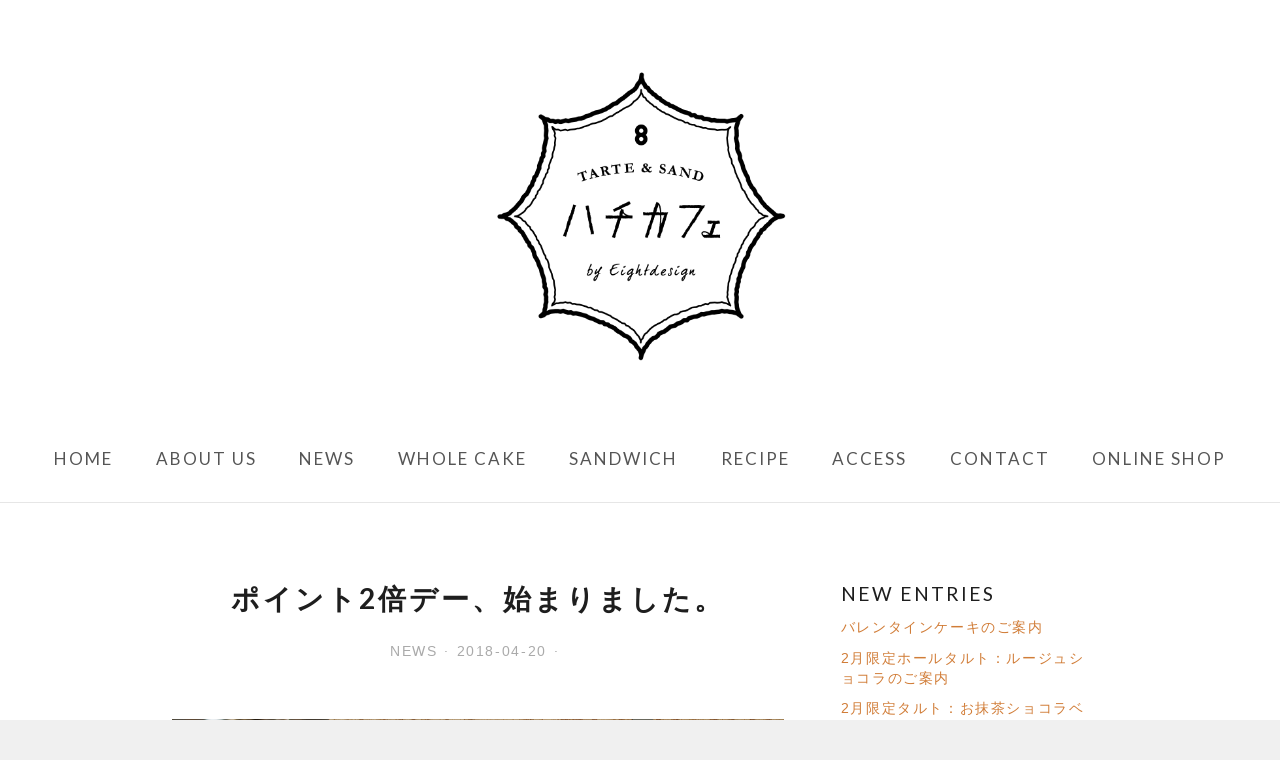

--- FILE ---
content_type: text/html; charset=UTF-8
request_url: http://hachicafe.jp/2018/04/20/w_point/
body_size: 55423
content:
<!DOCTYPE html>
<html dir="ltr" lang="ja"
	prefix="og: https://ogp.me/ns#"  class="no-js">
<head>
<meta charset="UTF-8">
<meta name="viewport" content="width=device-width, initial-scale=1">
<link rel="profile" href="http://gmpg.org/xfn/11">
<link rel="pingback" href="http://hachicafe.jp/wp01/xmlrpc.php">
<link rel="stylesheet" href="http://hachicafe.jp/wp01/wp-content/themes/counter/footer.css">

<script>(function(html){html.className = html.className.replace(/\bno-js\b/,'js')})(document.documentElement);</script>
<title>ポイント2倍デー、始まりました。 - ハチカフェ</title>

		<!-- All in One SEO 4.2.5.1 - aioseo.com -->
		<meta name="description" content="新しいサービス「サンドの日」始まりました。 普段は1000円で1ポイントのところ、500円で1ポイント。あっと" />
		<meta name="robots" content="max-image-preview:large" />
		<link rel="canonical" href="https://hachicafe.jp/2018/04/20/w_point/" />
		<meta name="generator" content="All in One SEO (AIOSEO) 4.2.5.1 " />
		<meta property="og:locale" content="ja_JP" />
		<meta property="og:site_name" content="ハチカフェ - 名古屋・東京のタルトとサンドイッチの専門店" />
		<meta property="og:type" content="article" />
		<meta property="og:title" content="ポイント2倍デー、始まりました。 - ハチカフェ" />
		<meta property="og:description" content="新しいサービス「サンドの日」始まりました。 普段は1000円で1ポイントのところ、500円で1ポイント。あっと" />
		<meta property="og:url" content="https://hachicafe.jp/2018/04/20/w_point/" />
		<meta property="og:image" content="http://hachicafe.jp/wp01/wp-content/uploads/2020/03/logo.png" />
		<meta property="og:image:width" content="900" />
		<meta property="og:image:height" content="900" />
		<meta property="article:published_time" content="2018-04-20T00:59:14+00:00" />
		<meta property="article:modified_time" content="2018-04-28T10:28:35+00:00" />
		<meta name="twitter:card" content="summary" />
		<meta name="twitter:title" content="ポイント2倍デー、始まりました。 - ハチカフェ" />
		<meta name="twitter:description" content="新しいサービス「サンドの日」始まりました。 普段は1000円で1ポイントのところ、500円で1ポイント。あっと" />
		<meta name="twitter:image" content="https://hachicafe.jp/wp01/wp-content/uploads/2020/03/logo.png" />
		<script type="application/ld+json" class="aioseo-schema">
			{"@context":"https:\/\/schema.org","@graph":[{"@type":"BreadcrumbList","@id":"https:\/\/hachicafe.jp\/2018\/04\/20\/w_point\/#breadcrumblist","itemListElement":[{"@type":"ListItem","@id":"https:\/\/hachicafe.jp\/#listItem","position":1,"item":{"@type":"WebPage","@id":"https:\/\/hachicafe.jp\/","name":"\u30db\u30fc\u30e0","description":"\u6bce\u65e5\u98df\u3079\u305f\u3044\u304a\u3084\u3064\u3002 \u3067\u3082\u5065\u5eb7\u306b\u3082\u6c17\u3092\u4f7f\u3044\u305f\u3044\u306e\u3067\u91ce\u83dc\u3082\u98df\u3079\u3088\u3046\u3002 \u305d\u3093\u306a\u6b32\u671b\uff08!?\uff09\u3092\u4e21\u65b9\u53f6\u3048\u308b\u3001 \u30bf\u30eb\u30c8\u3068","url":"https:\/\/hachicafe.jp\/"},"nextItem":"https:\/\/hachicafe.jp\/2018\/#listItem"},{"@type":"ListItem","@id":"https:\/\/hachicafe.jp\/2018\/#listItem","position":2,"item":{"@type":"WebPage","@id":"https:\/\/hachicafe.jp\/2018\/","name":"2018","url":"https:\/\/hachicafe.jp\/2018\/"},"nextItem":"https:\/\/hachicafe.jp\/2018\/04\/#listItem","previousItem":"https:\/\/hachicafe.jp\/#listItem"},{"@type":"ListItem","@id":"https:\/\/hachicafe.jp\/2018\/04\/#listItem","position":3,"item":{"@type":"WebPage","@id":"https:\/\/hachicafe.jp\/2018\/04\/","name":"April","url":"https:\/\/hachicafe.jp\/2018\/04\/"},"nextItem":"https:\/\/hachicafe.jp\/2018\/04\/20\/#listItem","previousItem":"https:\/\/hachicafe.jp\/2018\/#listItem"},{"@type":"ListItem","@id":"https:\/\/hachicafe.jp\/2018\/04\/20\/#listItem","position":4,"item":{"@type":"WebPage","@id":"https:\/\/hachicafe.jp\/2018\/04\/20\/","name":"20","url":"https:\/\/hachicafe.jp\/2018\/04\/20\/"},"nextItem":"https:\/\/hachicafe.jp\/2018\/04\/20\/w_point\/#listItem","previousItem":"https:\/\/hachicafe.jp\/2018\/04\/#listItem"},{"@type":"ListItem","@id":"https:\/\/hachicafe.jp\/2018\/04\/20\/w_point\/#listItem","position":5,"item":{"@type":"WebPage","@id":"https:\/\/hachicafe.jp\/2018\/04\/20\/w_point\/","name":"\u30dd\u30a4\u30f3\u30c82\u500d\u30c7\u30fc\u3001\u59cb\u307e\u308a\u307e\u3057\u305f\u3002","description":"\u65b0\u3057\u3044\u30b5\u30fc\u30d3\u30b9\u300c\u30b5\u30f3\u30c9\u306e\u65e5\u300d\u59cb\u307e\u308a\u307e\u3057\u305f\u3002 \u666e\u6bb5\u306f1000\u5186\u30671\u30dd\u30a4\u30f3\u30c8\u306e\u3068\u3053\u308d\u3001500\u5186\u30671\u30dd\u30a4\u30f3\u30c8\u3002\u3042\u3063\u3068","url":"https:\/\/hachicafe.jp\/2018\/04\/20\/w_point\/"},"previousItem":"https:\/\/hachicafe.jp\/2018\/04\/20\/#listItem"}]},{"@type":"Organization","@id":"https:\/\/hachicafe.jp\/#organization","name":"\u30cf\u30c1\u30ab\u30d5\u30a7","url":"https:\/\/hachicafe.jp\/","logo":{"@type":"ImageObject","url":"https:\/\/hachicafe.jp\/wp01\/wp-content\/uploads\/2020\/03\/logo.png","@id":"https:\/\/hachicafe.jp\/#organizationLogo","width":900,"height":900},"image":{"@id":"https:\/\/hachicafe.jp\/#organizationLogo"}},{"@type":"WebSite","@id":"https:\/\/hachicafe.jp\/#website","url":"https:\/\/hachicafe.jp\/","name":"\u30cf\u30c1\u30ab\u30d5\u30a7","description":"\u540d\u53e4\u5c4b\u30fb\u6771\u4eac\u306e\u30bf\u30eb\u30c8\u3068\u30b5\u30f3\u30c9\u30a4\u30c3\u30c1\u306e\u5c02\u9580\u5e97","inLanguage":"ja","publisher":{"@id":"https:\/\/hachicafe.jp\/#organization"}},{"@type":"BlogPosting","@id":"https:\/\/hachicafe.jp\/2018\/04\/20\/w_point\/#blogposting","name":"\u30dd\u30a4\u30f3\u30c82\u500d\u30c7\u30fc\u3001\u59cb\u307e\u308a\u307e\u3057\u305f\u3002 - \u30cf\u30c1\u30ab\u30d5\u30a7","headline":"\u30dd\u30a4\u30f3\u30c82\u500d\u30c7\u30fc\u3001\u59cb\u307e\u308a\u307e\u3057\u305f\u3002","description":"\u65b0\u3057\u3044\u30b5\u30fc\u30d3\u30b9\u300c\u30b5\u30f3\u30c9\u306e\u65e5\u300d\u59cb\u307e\u308a\u307e\u3057\u305f\u3002 \u666e\u6bb5\u306f1000\u5186\u30671\u30dd\u30a4\u30f3\u30c8\u306e\u3068\u3053\u308d\u3001500\u5186\u30671\u30dd\u30a4\u30f3\u30c8\u3002\u3042\u3063\u3068","author":{"@id":"https:\/\/hachicafe.jp\/author\/tsurumai8admin\/#author"},"publisher":{"@id":"https:\/\/hachicafe.jp\/#organization"},"image":{"@type":"ImageObject","url":"https:\/\/hachicafe.jp\/wp01\/wp-content\/uploads\/2018\/04\/IMGP8099.jpg","width":1200,"height":800},"datePublished":"2018-04-20T00:59:14+09:00","dateModified":"2018-04-20T00:59:14+09:00","inLanguage":"ja","mainEntityOfPage":{"@id":"https:\/\/hachicafe.jp\/2018\/04\/20\/w_point\/#webpage"},"isPartOf":{"@id":"https:\/\/hachicafe.jp\/2018\/04\/20\/w_point\/#webpage"},"articleSection":"NEWS"},{"@type":"WebPage","@id":"https:\/\/hachicafe.jp\/2018\/04\/20\/w_point\/#webpage","url":"https:\/\/hachicafe.jp\/2018\/04\/20\/w_point\/","name":"\u30dd\u30a4\u30f3\u30c82\u500d\u30c7\u30fc\u3001\u59cb\u307e\u308a\u307e\u3057\u305f\u3002 - \u30cf\u30c1\u30ab\u30d5\u30a7","description":"\u65b0\u3057\u3044\u30b5\u30fc\u30d3\u30b9\u300c\u30b5\u30f3\u30c9\u306e\u65e5\u300d\u59cb\u307e\u308a\u307e\u3057\u305f\u3002 \u666e\u6bb5\u306f1000\u5186\u30671\u30dd\u30a4\u30f3\u30c8\u306e\u3068\u3053\u308d\u3001500\u5186\u30671\u30dd\u30a4\u30f3\u30c8\u3002\u3042\u3063\u3068","inLanguage":"ja","isPartOf":{"@id":"https:\/\/hachicafe.jp\/#website"},"breadcrumb":{"@id":"https:\/\/hachicafe.jp\/2018\/04\/20\/w_point\/#breadcrumblist"},"author":"https:\/\/hachicafe.jp\/author\/tsurumai8admin\/#author","creator":"https:\/\/hachicafe.jp\/author\/tsurumai8admin\/#author","image":{"@type":"ImageObject","url":"https:\/\/hachicafe.jp\/wp01\/wp-content\/uploads\/2018\/04\/IMGP8099.jpg","@id":"https:\/\/hachicafe.jp\/#mainImage","width":1200,"height":800},"primaryImageOfPage":{"@id":"https:\/\/hachicafe.jp\/2018\/04\/20\/w_point\/#mainImage"},"datePublished":"2018-04-20T00:59:14+09:00","dateModified":"2018-04-28T10:28:35+09:00"}]}
		</script>
		<!-- All in One SEO -->

<link rel='dns-prefetch' href='//secure.gravatar.com' />
<link rel='dns-prefetch' href='//fonts.googleapis.com' />
<link rel='dns-prefetch' href='//s.w.org' />
<link rel='dns-prefetch' href='//v0.wordpress.com' />
<link rel="alternate" type="application/rss+xml" title="ハチカフェ &raquo; フィード" href="https://hachicafe.jp/feed/" />
<link rel="alternate" type="application/rss+xml" title="ハチカフェ &raquo; コメントフィード" href="https://hachicafe.jp/comments/feed/" />
<link rel="alternate" type="application/rss+xml" title="ハチカフェ &raquo; ポイント2倍デー、始まりました。 のコメントのフィード" href="https://hachicafe.jp/2018/04/20/w_point/feed/" />
<script type="text/javascript">
window._wpemojiSettings = {"baseUrl":"https:\/\/s.w.org\/images\/core\/emoji\/14.0.0\/72x72\/","ext":".png","svgUrl":"https:\/\/s.w.org\/images\/core\/emoji\/14.0.0\/svg\/","svgExt":".svg","source":{"concatemoji":"http:\/\/hachicafe.jp\/wp01\/wp-includes\/js\/wp-emoji-release.min.js?ver=6.0.11"}};
/*! This file is auto-generated */
!function(e,a,t){var n,r,o,i=a.createElement("canvas"),p=i.getContext&&i.getContext("2d");function s(e,t){var a=String.fromCharCode,e=(p.clearRect(0,0,i.width,i.height),p.fillText(a.apply(this,e),0,0),i.toDataURL());return p.clearRect(0,0,i.width,i.height),p.fillText(a.apply(this,t),0,0),e===i.toDataURL()}function c(e){var t=a.createElement("script");t.src=e,t.defer=t.type="text/javascript",a.getElementsByTagName("head")[0].appendChild(t)}for(o=Array("flag","emoji"),t.supports={everything:!0,everythingExceptFlag:!0},r=0;r<o.length;r++)t.supports[o[r]]=function(e){if(!p||!p.fillText)return!1;switch(p.textBaseline="top",p.font="600 32px Arial",e){case"flag":return s([127987,65039,8205,9895,65039],[127987,65039,8203,9895,65039])?!1:!s([55356,56826,55356,56819],[55356,56826,8203,55356,56819])&&!s([55356,57332,56128,56423,56128,56418,56128,56421,56128,56430,56128,56423,56128,56447],[55356,57332,8203,56128,56423,8203,56128,56418,8203,56128,56421,8203,56128,56430,8203,56128,56423,8203,56128,56447]);case"emoji":return!s([129777,127995,8205,129778,127999],[129777,127995,8203,129778,127999])}return!1}(o[r]),t.supports.everything=t.supports.everything&&t.supports[o[r]],"flag"!==o[r]&&(t.supports.everythingExceptFlag=t.supports.everythingExceptFlag&&t.supports[o[r]]);t.supports.everythingExceptFlag=t.supports.everythingExceptFlag&&!t.supports.flag,t.DOMReady=!1,t.readyCallback=function(){t.DOMReady=!0},t.supports.everything||(n=function(){t.readyCallback()},a.addEventListener?(a.addEventListener("DOMContentLoaded",n,!1),e.addEventListener("load",n,!1)):(e.attachEvent("onload",n),a.attachEvent("onreadystatechange",function(){"complete"===a.readyState&&t.readyCallback()})),(e=t.source||{}).concatemoji?c(e.concatemoji):e.wpemoji&&e.twemoji&&(c(e.twemoji),c(e.wpemoji)))}(window,document,window._wpemojiSettings);
</script>
<style type="text/css">
img.wp-smiley,
img.emoji {
	display: inline !important;
	border: none !important;
	box-shadow: none !important;
	height: 1em !important;
	width: 1em !important;
	margin: 0 0.07em !important;
	vertical-align: -0.1em !important;
	background: none !important;
	padding: 0 !important;
}
</style>
	<link rel='stylesheet' id='wp-block-library-css'  href='http://hachicafe.jp/wp01/wp-includes/css/dist/block-library/style.min.css?ver=6.0.11' type='text/css' media='all' />
<style id='wp-block-library-inline-css' type='text/css'>
.has-text-align-justify{text-align:justify;}
</style>
<link rel='stylesheet' id='mediaelement-css'  href='http://hachicafe.jp/wp01/wp-includes/js/mediaelement/mediaelementplayer-legacy.min.css?ver=4.2.16' type='text/css' media='all' />
<link rel='stylesheet' id='wp-mediaelement-css'  href='http://hachicafe.jp/wp01/wp-includes/js/mediaelement/wp-mediaelement.min.css?ver=6.0.11' type='text/css' media='all' />
<style id='global-styles-inline-css' type='text/css'>
body{--wp--preset--color--black: #000000;--wp--preset--color--cyan-bluish-gray: #abb8c3;--wp--preset--color--white: #ffffff;--wp--preset--color--pale-pink: #f78da7;--wp--preset--color--vivid-red: #cf2e2e;--wp--preset--color--luminous-vivid-orange: #ff6900;--wp--preset--color--luminous-vivid-amber: #fcb900;--wp--preset--color--light-green-cyan: #7bdcb5;--wp--preset--color--vivid-green-cyan: #00d084;--wp--preset--color--pale-cyan-blue: #8ed1fc;--wp--preset--color--vivid-cyan-blue: #0693e3;--wp--preset--color--vivid-purple: #9b51e0;--wp--preset--gradient--vivid-cyan-blue-to-vivid-purple: linear-gradient(135deg,rgba(6,147,227,1) 0%,rgb(155,81,224) 100%);--wp--preset--gradient--light-green-cyan-to-vivid-green-cyan: linear-gradient(135deg,rgb(122,220,180) 0%,rgb(0,208,130) 100%);--wp--preset--gradient--luminous-vivid-amber-to-luminous-vivid-orange: linear-gradient(135deg,rgba(252,185,0,1) 0%,rgba(255,105,0,1) 100%);--wp--preset--gradient--luminous-vivid-orange-to-vivid-red: linear-gradient(135deg,rgba(255,105,0,1) 0%,rgb(207,46,46) 100%);--wp--preset--gradient--very-light-gray-to-cyan-bluish-gray: linear-gradient(135deg,rgb(238,238,238) 0%,rgb(169,184,195) 100%);--wp--preset--gradient--cool-to-warm-spectrum: linear-gradient(135deg,rgb(74,234,220) 0%,rgb(151,120,209) 20%,rgb(207,42,186) 40%,rgb(238,44,130) 60%,rgb(251,105,98) 80%,rgb(254,248,76) 100%);--wp--preset--gradient--blush-light-purple: linear-gradient(135deg,rgb(255,206,236) 0%,rgb(152,150,240) 100%);--wp--preset--gradient--blush-bordeaux: linear-gradient(135deg,rgb(254,205,165) 0%,rgb(254,45,45) 50%,rgb(107,0,62) 100%);--wp--preset--gradient--luminous-dusk: linear-gradient(135deg,rgb(255,203,112) 0%,rgb(199,81,192) 50%,rgb(65,88,208) 100%);--wp--preset--gradient--pale-ocean: linear-gradient(135deg,rgb(255,245,203) 0%,rgb(182,227,212) 50%,rgb(51,167,181) 100%);--wp--preset--gradient--electric-grass: linear-gradient(135deg,rgb(202,248,128) 0%,rgb(113,206,126) 100%);--wp--preset--gradient--midnight: linear-gradient(135deg,rgb(2,3,129) 0%,rgb(40,116,252) 100%);--wp--preset--duotone--dark-grayscale: url('#wp-duotone-dark-grayscale');--wp--preset--duotone--grayscale: url('#wp-duotone-grayscale');--wp--preset--duotone--purple-yellow: url('#wp-duotone-purple-yellow');--wp--preset--duotone--blue-red: url('#wp-duotone-blue-red');--wp--preset--duotone--midnight: url('#wp-duotone-midnight');--wp--preset--duotone--magenta-yellow: url('#wp-duotone-magenta-yellow');--wp--preset--duotone--purple-green: url('#wp-duotone-purple-green');--wp--preset--duotone--blue-orange: url('#wp-duotone-blue-orange');--wp--preset--font-size--small: 13px;--wp--preset--font-size--medium: 20px;--wp--preset--font-size--large: 36px;--wp--preset--font-size--x-large: 42px;}.has-black-color{color: var(--wp--preset--color--black) !important;}.has-cyan-bluish-gray-color{color: var(--wp--preset--color--cyan-bluish-gray) !important;}.has-white-color{color: var(--wp--preset--color--white) !important;}.has-pale-pink-color{color: var(--wp--preset--color--pale-pink) !important;}.has-vivid-red-color{color: var(--wp--preset--color--vivid-red) !important;}.has-luminous-vivid-orange-color{color: var(--wp--preset--color--luminous-vivid-orange) !important;}.has-luminous-vivid-amber-color{color: var(--wp--preset--color--luminous-vivid-amber) !important;}.has-light-green-cyan-color{color: var(--wp--preset--color--light-green-cyan) !important;}.has-vivid-green-cyan-color{color: var(--wp--preset--color--vivid-green-cyan) !important;}.has-pale-cyan-blue-color{color: var(--wp--preset--color--pale-cyan-blue) !important;}.has-vivid-cyan-blue-color{color: var(--wp--preset--color--vivid-cyan-blue) !important;}.has-vivid-purple-color{color: var(--wp--preset--color--vivid-purple) !important;}.has-black-background-color{background-color: var(--wp--preset--color--black) !important;}.has-cyan-bluish-gray-background-color{background-color: var(--wp--preset--color--cyan-bluish-gray) !important;}.has-white-background-color{background-color: var(--wp--preset--color--white) !important;}.has-pale-pink-background-color{background-color: var(--wp--preset--color--pale-pink) !important;}.has-vivid-red-background-color{background-color: var(--wp--preset--color--vivid-red) !important;}.has-luminous-vivid-orange-background-color{background-color: var(--wp--preset--color--luminous-vivid-orange) !important;}.has-luminous-vivid-amber-background-color{background-color: var(--wp--preset--color--luminous-vivid-amber) !important;}.has-light-green-cyan-background-color{background-color: var(--wp--preset--color--light-green-cyan) !important;}.has-vivid-green-cyan-background-color{background-color: var(--wp--preset--color--vivid-green-cyan) !important;}.has-pale-cyan-blue-background-color{background-color: var(--wp--preset--color--pale-cyan-blue) !important;}.has-vivid-cyan-blue-background-color{background-color: var(--wp--preset--color--vivid-cyan-blue) !important;}.has-vivid-purple-background-color{background-color: var(--wp--preset--color--vivid-purple) !important;}.has-black-border-color{border-color: var(--wp--preset--color--black) !important;}.has-cyan-bluish-gray-border-color{border-color: var(--wp--preset--color--cyan-bluish-gray) !important;}.has-white-border-color{border-color: var(--wp--preset--color--white) !important;}.has-pale-pink-border-color{border-color: var(--wp--preset--color--pale-pink) !important;}.has-vivid-red-border-color{border-color: var(--wp--preset--color--vivid-red) !important;}.has-luminous-vivid-orange-border-color{border-color: var(--wp--preset--color--luminous-vivid-orange) !important;}.has-luminous-vivid-amber-border-color{border-color: var(--wp--preset--color--luminous-vivid-amber) !important;}.has-light-green-cyan-border-color{border-color: var(--wp--preset--color--light-green-cyan) !important;}.has-vivid-green-cyan-border-color{border-color: var(--wp--preset--color--vivid-green-cyan) !important;}.has-pale-cyan-blue-border-color{border-color: var(--wp--preset--color--pale-cyan-blue) !important;}.has-vivid-cyan-blue-border-color{border-color: var(--wp--preset--color--vivid-cyan-blue) !important;}.has-vivid-purple-border-color{border-color: var(--wp--preset--color--vivid-purple) !important;}.has-vivid-cyan-blue-to-vivid-purple-gradient-background{background: var(--wp--preset--gradient--vivid-cyan-blue-to-vivid-purple) !important;}.has-light-green-cyan-to-vivid-green-cyan-gradient-background{background: var(--wp--preset--gradient--light-green-cyan-to-vivid-green-cyan) !important;}.has-luminous-vivid-amber-to-luminous-vivid-orange-gradient-background{background: var(--wp--preset--gradient--luminous-vivid-amber-to-luminous-vivid-orange) !important;}.has-luminous-vivid-orange-to-vivid-red-gradient-background{background: var(--wp--preset--gradient--luminous-vivid-orange-to-vivid-red) !important;}.has-very-light-gray-to-cyan-bluish-gray-gradient-background{background: var(--wp--preset--gradient--very-light-gray-to-cyan-bluish-gray) !important;}.has-cool-to-warm-spectrum-gradient-background{background: var(--wp--preset--gradient--cool-to-warm-spectrum) !important;}.has-blush-light-purple-gradient-background{background: var(--wp--preset--gradient--blush-light-purple) !important;}.has-blush-bordeaux-gradient-background{background: var(--wp--preset--gradient--blush-bordeaux) !important;}.has-luminous-dusk-gradient-background{background: var(--wp--preset--gradient--luminous-dusk) !important;}.has-pale-ocean-gradient-background{background: var(--wp--preset--gradient--pale-ocean) !important;}.has-electric-grass-gradient-background{background: var(--wp--preset--gradient--electric-grass) !important;}.has-midnight-gradient-background{background: var(--wp--preset--gradient--midnight) !important;}.has-small-font-size{font-size: var(--wp--preset--font-size--small) !important;}.has-medium-font-size{font-size: var(--wp--preset--font-size--medium) !important;}.has-large-font-size{font-size: var(--wp--preset--font-size--large) !important;}.has-x-large-font-size{font-size: var(--wp--preset--font-size--x-large) !important;}
</style>
<link rel='stylesheet' id='counter-style-css'  href='http://hachicafe.jp/wp01/wp-content/themes/counter/style.css?ver=COUNTER_CHILD_VERSION' type='text/css' media='all' />
<style id='counter-style-inline-css' type='text/css'>
.tags-links, .byline { clip: rect(1px, 1px, 1px, 1px); height: 1px; position: absolute; overflow: hidden; width: 1px; }
</style>
<link rel='stylesheet' id='counter-child-style-css'  href='http://hachicafe.jp/wp01/wp-content/themes/counter-child/style.css?ver=COUNTER_CHILD_VERSION' type='text/css' media='all' />
<link rel='stylesheet' id='counter-fonts-css'  href='https://fonts.googleapis.com/css?family=Open+Sans%3A400%2C400i%2C700%2C700i%7CLato%3A400%2C700%2C400italic%2C700italic&#038;subset=latin%2Clatin-ext&#038;ver=6.0.11' type='text/css' media='all' />
<link rel='stylesheet' id='counter-font-awesome-css'  href='http://hachicafe.jp/wp01/wp-content/themes/counter/assets/fonts/font-awesome/css/font-awesome.css?ver=6.0.11' type='text/css' media='all' />
<link rel='stylesheet' id='cf7cf-style-css'  href='http://hachicafe.jp/wp01/wp-content/plugins/cf7-conditional-fields/style.css?ver=2.2.6' type='text/css' media='all' />
<link rel='stylesheet' id='jetpack_css-css'  href='http://hachicafe.jp/wp01/wp-content/plugins/jetpack/css/jetpack.css?ver=11.4.2' type='text/css' media='all' />
<script type='text/javascript' src='http://hachicafe.jp/wp01/wp-content/themes/counter-child/assets/js/project.js?ver=COUNTER_CHILD_VERSION' id='counter_child_scripts-js'></script>
<script type='text/javascript' src='http://hachicafe.jp/wp01/wp-includes/js/jquery/jquery.min.js?ver=3.6.0' id='jquery-core-js'></script>
<script type='text/javascript' src='http://hachicafe.jp/wp01/wp-includes/js/jquery/jquery-migrate.min.js?ver=3.3.2' id='jquery-migrate-js'></script>
<link rel="https://api.w.org/" href="https://hachicafe.jp/wp-json/" /><link rel="alternate" type="application/json" href="https://hachicafe.jp/wp-json/wp/v2/posts/568" /><link rel="EditURI" type="application/rsd+xml" title="RSD" href="https://hachicafe.jp/wp01/xmlrpc.php?rsd" />
<link rel="wlwmanifest" type="application/wlwmanifest+xml" href="http://hachicafe.jp/wp01/wp-includes/wlwmanifest.xml" /> 
<meta name="generator" content="WordPress 6.0.11" />
<link rel='shortlink' href='https://wp.me/s9uJx6-w_point' />
		<!-- Custom Logo: hide header text -->
		<style id="custom-logo-css" type="text/css">
			.1 {
				position: absolute;
				clip: rect(1px, 1px, 1px, 1px);
			}
		</style>
		<link rel="alternate" type="application/json+oembed" href="https://hachicafe.jp/wp-json/oembed/1.0/embed?url=https%3A%2F%2Fhachicafe.jp%2F2018%2F04%2F20%2Fw_point%2F" />
<link rel="alternate" type="text/xml+oembed" href="https://hachicafe.jp/wp-json/oembed/1.0/embed?url=https%3A%2F%2Fhachicafe.jp%2F2018%2F04%2F20%2Fw_point%2F&#038;format=xml" />
<style>img#wpstats{display:none}</style>
	<link rel="icon" href="https://hachicafe.jp/wp01/wp-content/uploads/2017/12/cropped-logo-32x32.png" sizes="32x32" />
<link rel="icon" href="https://hachicafe.jp/wp01/wp-content/uploads/2017/12/cropped-logo-192x192.png" sizes="192x192" />
<link rel="apple-touch-icon" href="https://hachicafe.jp/wp01/wp-content/uploads/2017/12/cropped-logo-180x180.png" />
<meta name="msapplication-TileImage" content="https://hachicafe.jp/wp01/wp-content/uploads/2017/12/cropped-logo-270x270.png" />
  <link rel="stylesheet" href="https://hachicafe.jp/css/group.css">
  <link rel="stylesheet" href="https://hachicafe.jp/css/form_20230413.css">
  
<script src="https://maps.googleapis.com/maps/api/js?key=AIzaSyBH3fktL6u5vNEaw-Kb0dfHUTidnSU-O7s"></script>
<script src="/js/gmap.js" type="text/javascript"></script>
<!-- Global site tag (gtag.js) - Google Analytics -->
<script async src="https://www.googletagmanager.com/gtag/js?id=UA-11651609-56"></script>
<script>
  window.dataLayer = window.dataLayer || [];
  function gtag(){dataLayer.push(arguments);}
  gtag('js', new Date());

  gtag('config', 'UA-11651609-56');
</script>
	
<!-- Meta Pixel Code -->
<script>
!function(f,b,e,v,n,t,s)
{if(f.fbq)return;n=f.fbq=function(){n.callMethod?
n.callMethod.apply(n,arguments):n.queue.push(arguments)};
if(!f._fbq)f._fbq=n;n.push=n;n.loaded=!0;n.version='2.0';
n.queue=[];t=b.createElement(e);t.async=!0;
t.src=v;s=b.getElementsByTagName(e)[0];
s.parentNode.insertBefore(t,s)}(window, document,'script',
'https://connect.facebook.net/en_US/fbevents.js');
fbq('init', '247516771312124');
fbq('track', 'PageView');
</script>
<noscript><img height="1" width="1" style="display:none"
src="https://www.facebook.com/tr?id=247516771312124&ev=PageView&noscript=1"
/></noscript>
<!-- End Meta Pixel Code -->

</head>

<body class="post-template-default single single-post postid-568 single-format-standard wp-custom-logo group-blog is-sidebar title-tagline-hidden footer-columns footer-columns-3 default-pagination tags-hidden author-hidden" onload="initialize()">
<div id="page" class="hfeed site">
	<a class="skip-link btn btn-default screen-reader-text" href="#content">
		Skip to content	</a>

	<header id="masthead" class="site-header" role="banner">
		<div class="site-header-wrap">
			<div class="site-branding">
				<a href="https://hachicafe.jp/" class="custom-logo-link" rel="home"><img width="900" height="900" src="https://hachicafe.jp/wp01/wp-content/uploads/2020/03/logo.png" class="custom-logo" alt="ハチカフェ" srcset="https://hachicafe.jp/wp01/wp-content/uploads/2020/03/logo.png 900w, https://hachicafe.jp/wp01/wp-content/uploads/2020/03/logo-150x150.png 150w, https://hachicafe.jp/wp01/wp-content/uploads/2020/03/logo-300x300.png 300w, https://hachicafe.jp/wp01/wp-content/uploads/2020/03/logo-768x768.png 768w, https://hachicafe.jp/wp01/wp-content/uploads/2020/03/logo-612x612.png 612w, https://hachicafe.jp/wp01/wp-content/uploads/2020/03/logo-720x720.png 720w" sizes="(max-width: 900px) 100vw, 900px" /></a>				<p class="site-title"><a href="https://hachicafe.jp/">ハチカフェ</a></p><p class="site-description">名古屋・東京のタルトとサンドイッチの専門店</p>			</div><!-- .site-branding -->
		</div><!-- .site-header-wrap -->

		
			<button id="site-navigation-toggle" class="menu-toggle" >
				<span class="menu-toggle-text">Menu</span>
			</button><!-- #site-navigation-toggle -->

			<nav id="site-navigation" class="main-navigation"><ul id="primary-menu" class="nav-menu"><li id="menu-item-93" class="menu-item menu-item-type-custom menu-item-object-custom menu-item-93"><a href="http://hachicafe.jp/">HOME</a></li><li id="menu-item-194" class="menu-item menu-item-type-post_type menu-item-object-page menu-item-194"><a href="https://hachicafe.jp/aboutus/">ABOUT US</a></li><li id="menu-item-129" class="menu-item menu-item-type-post_type menu-item-object-page current_page_parent menu-item-129"><a href="https://hachicafe.jp/news/">NEWS</a></li><li id="menu-item-5171" class="menu-item menu-item-type-post_type menu-item-object-page menu-item-5171"><a href="https://hachicafe.jp/tarte-bake/whole-tarte/">WHOLE CAKE</a></li><li id="menu-item-111" class="menu-item menu-item-type-post_type menu-item-object-page menu-item-111"><a href="https://hachicafe.jp/salad-sand/">SANDWICH</a></li><li id="menu-item-4152" class="menu-item menu-item-type-custom menu-item-object-custom menu-item-4152"><a href="http://hachicafe.jp/category/recipe/">RECIPE</a></li><li id="menu-item-89" class="menu-item menu-item-type-post_type menu-item-object-page menu-item-89"><a href="https://hachicafe.jp/access/">ACCESS</a></li><li id="menu-item-209" class="menu-item menu-item-type-post_type menu-item-object-page menu-item-209"><a href="https://hachicafe.jp/contact/">CONTACT</a></li><li id="menu-item-2823" class="menu-item menu-item-type-custom menu-item-object-custom menu-item-2823"><a href="https://hachicafe.stores.jp/">ONLINE SHOP</a></li></ul></nav>
		
	</header><!-- #masthead -->

	<div id="main" class="site-main" role="main">
		<div id="content" class="site-content wrap">

	<div id="primary" class="content-area">

	
		
<article id="post-568" class="post-568 post type-post status-publish format-standard hentry category-news">

	<header class="entry-header">

		<h1 class="entry-title">ポイント2倍デー、始まりました。</h1>
		<div class="entry-meta"><div class="entry-meta-item cat-links"><a href="https://hachicafe.jp/category/news/" rel="tag">NEWS</a></div><span class="entry-meta-item posted-on"><a href="https://hachicafe.jp/2018/04/20/w_point/" rel="bookmark"><time class="entry-date published" datetime="2018-04-20T09:59:14+09:00">2018-04-20</time><time class="updated" datetime="2018-04-28T19:28:35+09:00">2018-04-28</time></a></span><span class="entry-meta-item byline"><span class="author vcard"><a class="url fn n" href="https://hachicafe.jp/author/tsurumai8admin/">tsurumai8admin</a></span></span></div><!-- .entry-meta -->
	</header><!-- .entry-header -->

	
	<div class="entry-content">

		<p><img src="https://hachicafe.jp/wp01/wp-content/uploads/2018/04/IMGP8099.jpg" alt="" width="1200" height="800" class="alignnone size-full wp-image-571" srcset="https://hachicafe.jp/wp01/wp-content/uploads/2018/04/IMGP8099.jpg 1200w, https://hachicafe.jp/wp01/wp-content/uploads/2018/04/IMGP8099-300x200.jpg 300w, https://hachicafe.jp/wp01/wp-content/uploads/2018/04/IMGP8099-768x512.jpg 768w, https://hachicafe.jp/wp01/wp-content/uploads/2018/04/IMGP8099-1024x683.jpg 1024w, https://hachicafe.jp/wp01/wp-content/uploads/2018/04/IMGP8099-612x408.jpg 612w, https://hachicafe.jp/wp01/wp-content/uploads/2018/04/IMGP8099-936x624.jpg 936w, https://hachicafe.jp/wp01/wp-content/uploads/2018/04/IMGP8099-720x480.jpg 720w" sizes="(max-width: 1200px) 100vw, 1200px" /></p>
<p>新しいサービス「サンドの日」始まりました。<br />
普段は1000円で1ポイントのところ、500円で1ポイント。あっという間におまけがもらえます。<br />
毎月第3金曜日はとってもお得ですよ。</p>

		
	</div><!-- .entry-content -->

	
</article><!-- #post-## -->

		

		

	
	</div><!-- #primary -->

	
<div id="secondary" class="widget-area" role="complementary">

	
		<aside id="recent-posts-2" class="widget widget_recent_entries">
		<h5 class="widget-title">NEW ENTRIES</h5>
		<ul>
											<li>
					<a href="https://hachicafe.jp/2026/01/15/valentine2026/">バレンタインケーキのご案内</a>
									</li>
											<li>
					<a href="https://hachicafe.jp/2026/01/15/monthly2602-whole/">2月限定ホールタルト：ルージュショコラのご案内</a>
									</li>
											<li>
					<a href="https://hachicafe.jp/2026/01/15/monthly2602-tarte/">2月限定タルト：お抹茶ショコラベリー</a>
									</li>
											<li>
					<a href="https://hachicafe.jp/2026/01/15/monthly2602-sand/">2月限定サンド：エビフライと雑穀のチリソースサンドイッチ</a>
									</li>
											<li>
					<a href="https://hachicafe.jp/2026/01/15/popup2602/">1・2月のイベント出店情報</a>
									</li>
					</ul>

		</aside><aside id="categories-2" class="widget widget_categories"><h5 class="widget-title">CATEGORY</h5>
			<ul>
					<li class="cat-item cat-item-5"><a href="https://hachicafe.jp/category/event/">EVENT</a>
</li>
	<li class="cat-item cat-item-4"><a href="https://hachicafe.jp/category/menu/">MENU</a>
</li>
	<li class="cat-item cat-item-2"><a href="https://hachicafe.jp/category/news/">NEWS</a>
</li>
	<li class="cat-item cat-item-14"><a href="https://hachicafe.jp/category/sandwich/">サンドイッチ</a>
</li>
	<li class="cat-item cat-item-13"><a href="https://hachicafe.jp/category/tarte/">タルト</a>
</li>
	<li class="cat-item cat-item-11"><a href="https://hachicafe.jp/category/whole/">ホールタルト</a>
</li>
	<li class="cat-item cat-item-8"><a href="https://hachicafe.jp/category/recipe/">レシピ</a>
</li>
	<li class="cat-item cat-item-12"><a href="https://hachicafe.jp/category/%e7%8a%ac%e5%b1%b1%e5%ba%97/">犬山店</a>
</li>
	<li class="cat-item cat-item-10"><a href="https://hachicafe.jp/category/%e8%b1%8a%e7%94%b0%e5%ba%97/">豊田店</a>
</li>
	<li class="cat-item cat-item-7"><a href="https://hachicafe.jp/category/asagaya/">阿佐ヶ谷店</a>
</li>
	<li class="cat-item cat-item-6"><a href="https://hachicafe.jp/category/tsurumai/">鶴舞店</a>
</li>
			</ul>

			</aside><aside id="archives-2" class="widget widget_archive"><h5 class="widget-title">ARCHIVE</h5>		<label class="screen-reader-text" for="archives-dropdown-2">ARCHIVE</label>
		<select id="archives-dropdown-2" name="archive-dropdown">
			
			<option value="">月を選択</option>
				<option value='https://hachicafe.jp/2026/01/'> 2026年1月 </option>
	<option value='https://hachicafe.jp/2025/12/'> 2025年12月 </option>
	<option value='https://hachicafe.jp/2025/11/'> 2025年11月 </option>
	<option value='https://hachicafe.jp/2025/10/'> 2025年10月 </option>
	<option value='https://hachicafe.jp/2025/09/'> 2025年9月 </option>
	<option value='https://hachicafe.jp/2025/08/'> 2025年8月 </option>
	<option value='https://hachicafe.jp/2025/07/'> 2025年7月 </option>
	<option value='https://hachicafe.jp/2025/06/'> 2025年6月 </option>
	<option value='https://hachicafe.jp/2025/05/'> 2025年5月 </option>
	<option value='https://hachicafe.jp/2025/04/'> 2025年4月 </option>
	<option value='https://hachicafe.jp/2025/03/'> 2025年3月 </option>
	<option value='https://hachicafe.jp/2025/02/'> 2025年2月 </option>
	<option value='https://hachicafe.jp/2025/01/'> 2025年1月 </option>
	<option value='https://hachicafe.jp/2024/12/'> 2024年12月 </option>
	<option value='https://hachicafe.jp/2024/11/'> 2024年11月 </option>
	<option value='https://hachicafe.jp/2024/10/'> 2024年10月 </option>
	<option value='https://hachicafe.jp/2024/09/'> 2024年9月 </option>
	<option value='https://hachicafe.jp/2024/08/'> 2024年8月 </option>
	<option value='https://hachicafe.jp/2024/07/'> 2024年7月 </option>
	<option value='https://hachicafe.jp/2024/06/'> 2024年6月 </option>
	<option value='https://hachicafe.jp/2024/05/'> 2024年5月 </option>
	<option value='https://hachicafe.jp/2024/04/'> 2024年4月 </option>
	<option value='https://hachicafe.jp/2024/03/'> 2024年3月 </option>
	<option value='https://hachicafe.jp/2024/02/'> 2024年2月 </option>
	<option value='https://hachicafe.jp/2024/01/'> 2024年1月 </option>
	<option value='https://hachicafe.jp/2023/12/'> 2023年12月 </option>
	<option value='https://hachicafe.jp/2023/11/'> 2023年11月 </option>
	<option value='https://hachicafe.jp/2023/10/'> 2023年10月 </option>
	<option value='https://hachicafe.jp/2023/09/'> 2023年9月 </option>
	<option value='https://hachicafe.jp/2023/08/'> 2023年8月 </option>
	<option value='https://hachicafe.jp/2023/07/'> 2023年7月 </option>
	<option value='https://hachicafe.jp/2023/06/'> 2023年6月 </option>
	<option value='https://hachicafe.jp/2023/05/'> 2023年5月 </option>
	<option value='https://hachicafe.jp/2023/04/'> 2023年4月 </option>
	<option value='https://hachicafe.jp/2023/03/'> 2023年3月 </option>
	<option value='https://hachicafe.jp/2023/02/'> 2023年2月 </option>
	<option value='https://hachicafe.jp/2023/01/'> 2023年1月 </option>
	<option value='https://hachicafe.jp/2022/12/'> 2022年12月 </option>
	<option value='https://hachicafe.jp/2022/11/'> 2022年11月 </option>
	<option value='https://hachicafe.jp/2022/10/'> 2022年10月 </option>
	<option value='https://hachicafe.jp/2022/09/'> 2022年9月 </option>
	<option value='https://hachicafe.jp/2022/08/'> 2022年8月 </option>
	<option value='https://hachicafe.jp/2022/07/'> 2022年7月 </option>
	<option value='https://hachicafe.jp/2022/06/'> 2022年6月 </option>
	<option value='https://hachicafe.jp/2022/05/'> 2022年5月 </option>
	<option value='https://hachicafe.jp/2022/04/'> 2022年4月 </option>
	<option value='https://hachicafe.jp/2022/03/'> 2022年3月 </option>
	<option value='https://hachicafe.jp/2022/02/'> 2022年2月 </option>
	<option value='https://hachicafe.jp/2022/01/'> 2022年1月 </option>
	<option value='https://hachicafe.jp/2021/12/'> 2021年12月 </option>
	<option value='https://hachicafe.jp/2021/11/'> 2021年11月 </option>
	<option value='https://hachicafe.jp/2021/10/'> 2021年10月 </option>
	<option value='https://hachicafe.jp/2021/09/'> 2021年9月 </option>
	<option value='https://hachicafe.jp/2021/08/'> 2021年8月 </option>
	<option value='https://hachicafe.jp/2021/07/'> 2021年7月 </option>
	<option value='https://hachicafe.jp/2021/06/'> 2021年6月 </option>
	<option value='https://hachicafe.jp/2021/05/'> 2021年5月 </option>
	<option value='https://hachicafe.jp/2021/04/'> 2021年4月 </option>
	<option value='https://hachicafe.jp/2021/03/'> 2021年3月 </option>
	<option value='https://hachicafe.jp/2021/02/'> 2021年2月 </option>
	<option value='https://hachicafe.jp/2021/01/'> 2021年1月 </option>
	<option value='https://hachicafe.jp/2020/12/'> 2020年12月 </option>
	<option value='https://hachicafe.jp/2020/11/'> 2020年11月 </option>
	<option value='https://hachicafe.jp/2020/10/'> 2020年10月 </option>
	<option value='https://hachicafe.jp/2020/09/'> 2020年9月 </option>
	<option value='https://hachicafe.jp/2020/08/'> 2020年8月 </option>
	<option value='https://hachicafe.jp/2020/07/'> 2020年7月 </option>
	<option value='https://hachicafe.jp/2020/06/'> 2020年6月 </option>
	<option value='https://hachicafe.jp/2020/05/'> 2020年5月 </option>
	<option value='https://hachicafe.jp/2020/04/'> 2020年4月 </option>
	<option value='https://hachicafe.jp/2020/03/'> 2020年3月 </option>
	<option value='https://hachicafe.jp/2020/02/'> 2020年2月 </option>
	<option value='https://hachicafe.jp/2020/01/'> 2020年1月 </option>
	<option value='https://hachicafe.jp/2019/12/'> 2019年12月 </option>
	<option value='https://hachicafe.jp/2019/11/'> 2019年11月 </option>
	<option value='https://hachicafe.jp/2019/10/'> 2019年10月 </option>
	<option value='https://hachicafe.jp/2019/09/'> 2019年9月 </option>
	<option value='https://hachicafe.jp/2019/08/'> 2019年8月 </option>
	<option value='https://hachicafe.jp/2019/07/'> 2019年7月 </option>
	<option value='https://hachicafe.jp/2019/06/'> 2019年6月 </option>
	<option value='https://hachicafe.jp/2019/05/'> 2019年5月 </option>
	<option value='https://hachicafe.jp/2019/04/'> 2019年4月 </option>
	<option value='https://hachicafe.jp/2019/03/'> 2019年3月 </option>
	<option value='https://hachicafe.jp/2019/02/'> 2019年2月 </option>
	<option value='https://hachicafe.jp/2019/01/'> 2019年1月 </option>
	<option value='https://hachicafe.jp/2018/12/'> 2018年12月 </option>
	<option value='https://hachicafe.jp/2018/11/'> 2018年11月 </option>
	<option value='https://hachicafe.jp/2018/10/'> 2018年10月 </option>
	<option value='https://hachicafe.jp/2018/09/'> 2018年9月 </option>
	<option value='https://hachicafe.jp/2018/08/'> 2018年8月 </option>
	<option value='https://hachicafe.jp/2018/07/'> 2018年7月 </option>
	<option value='https://hachicafe.jp/2018/06/'> 2018年6月 </option>
	<option value='https://hachicafe.jp/2018/05/'> 2018年5月 </option>
	<option value='https://hachicafe.jp/2018/04/'> 2018年4月 </option>
	<option value='https://hachicafe.jp/2018/03/'> 2018年3月 </option>
	<option value='https://hachicafe.jp/2018/02/'> 2018年2月 </option>
	<option value='https://hachicafe.jp/2018/01/'> 2018年1月 </option>
	<option value='https://hachicafe.jp/2017/12/'> 2017年12月 </option>

		</select>

<script type="text/javascript">
/* <![CDATA[ */
(function() {
	var dropdown = document.getElementById( "archives-dropdown-2" );
	function onSelectChange() {
		if ( dropdown.options[ dropdown.selectedIndex ].value !== '' ) {
			document.location.href = this.options[ this.selectedIndex ].value;
		}
	}
	dropdown.onchange = onSelectChange;
})();
/* ]]> */
</script>
			</aside>
		<aside id="recent-posts-3" class="widget widget_recent_entries">
		<h5 class="widget-title">NEWS</h5>
		<ul>
											<li>
					<a href="https://hachicafe.jp/2026/01/15/valentine2026/">バレンタインケーキのご案内</a>
									</li>
											<li>
					<a href="https://hachicafe.jp/2026/01/15/monthly2602-whole/">2月限定ホールタルト：ルージュショコラのご案内</a>
									</li>
											<li>
					<a href="https://hachicafe.jp/2026/01/15/monthly2602-tarte/">2月限定タルト：お抹茶ショコラベリー</a>
									</li>
											<li>
					<a href="https://hachicafe.jp/2026/01/15/monthly2602-sand/">2月限定サンド：エビフライと雑穀のチリソースサンドイッチ</a>
									</li>
											<li>
					<a href="https://hachicafe.jp/2026/01/15/popup2602/">1・2月のイベント出店情報</a>
									</li>
											<li>
					<a href="https://hachicafe.jp/2026/01/08/warm-food-fair/">鶴舞店・阿佐ヶ谷店限定：あったかフェア</a>
									</li>
					</ul>

		</aside>
</div><!-- #secondary -->

		</div><!-- #content -->
	</div><!-- #main -->

	<footer id="colophon" class="site-footer" role="contentinfo">

		
	<div class="site-footer-widgets">

		<div class="wrap">

			
				
					<div class="site-footer-widget-column">

						
		<aside id="recent-posts-4" class="widget widget_recent_entries">
		<h5 class="widget-title">NEWS</h5>
		<ul>
											<li>
					<a href="https://hachicafe.jp/2026/01/15/valentine2026/">バレンタインケーキのご案内</a>
									</li>
											<li>
					<a href="https://hachicafe.jp/2026/01/15/monthly2602-whole/">2月限定ホールタルト：ルージュショコラのご案内</a>
									</li>
											<li>
					<a href="https://hachicafe.jp/2026/01/15/monthly2602-tarte/">2月限定タルト：お抹茶ショコラベリー</a>
									</li>
											<li>
					<a href="https://hachicafe.jp/2026/01/15/monthly2602-sand/">2月限定サンド：エビフライと雑穀のチリソースサンドイッチ</a>
									</li>
											<li>
					<a href="https://hachicafe.jp/2026/01/15/popup2602/">1・2月のイベント出店情報</a>
									</li>
											<li>
					<a href="https://hachicafe.jp/2026/01/08/warm-food-fair/">鶴舞店・阿佐ヶ谷店限定：あったかフェア</a>
									</li>
					</ul>

		</aside>
					</div>

				
			
				
					<div class="site-footer-widget-column">

						<aside id="text-3" class="widget widget_text"><h5 class="widget-title">FOLLOW US</h5>			<div class="textwidget"><div class="mail"><a href="https://www.instagram.com/hachicafe8tsurumai/" target="_blank" rel="noopener"><img src="/images/instagram-tsurumai.png" alt="Instagram:鶴舞店アカウント" /></a></div>
<div class="mail"><a href="https://www.instagram.com/hachicafe8inuyama/" target="_blank" rel="noopener"><img src="/images/instagram-inuyama.png" alt="Instagram:犬山店アカウント" /></a></div>
<div class="mail"><a href="https://www.instagram.com/hachicafe8asagaya/" target="_blank" rel="noopener"><img src="/images/instagram-asagaya.png" alt="Instagram:阿佐ヶ谷店アカウント" /></a></div>
</div>
		</aside>
					</div>

				
			
				
					<div class="site-footer-widget-column">

						<aside id="text-4" class="widget widget_text"><h5 class="widget-title">CONTACT</h5>			<div class="textwidget"><div class="mail"><a href="tel:0526138548"><img src="/images/tel-tsurumai.png" alt="鶴舞店電話番号052-613-8548" /></a></div>
<div class="mail"><a href="tel:0568488566"><img src="/images/tel-inuyama.png" alt="犬山店電話番号0568-48-8566" /></a></div>
<div class="mail"><a href="tel:0353278398"><img src="/images/tel-asagaya.png" alt="阿佐ヶ谷店電話番号03-5327-8398" /></a></div>
<div class="mail"><a href="https://hachicafe.jp/contact/"><img src="/images/mail2.png" alt="メールで問い合わせ" /></a></div>
</div>
		</aside>
					</div>

				
			
				
			
		</div>

	</div>


		<!--
        <div class="site-info">
<div class="brand text-center"> <a href="http://eighttown.jp/" target="_blank"><img src="/images/icon_town.png"></a> <a href="http://eightpark.jp/" target="_blank"><img src="/images/icon_park.png"></a> <a href="http://eightdesign.co.jp/" target="_blank"><img src="/images/icon_eight.png"></a> </div>
				-->
		<section id="block_group">
  <div class="group_inner">
    <h2>
      <span class="en"><img src="/images/group/st_group.png" alt="EIGHT DESIGN GROUP"></span>
      <!-- <span class="ja atxt">エイトデザイングループについて</span> -->
      <span class="ja">エイトデザイングループについて</span>
    </h2>
    <div class="box_group2">
    <div class="content960">
      <ul>
        <li>
          <a href="https://eightdesign.co.jp/" target="_blank">
            <div class="img"><img src="/images/group/logo_eightDesign.png" alt="EIGHT DESIGN"></div>
            <h3>EIGHT DESIGN</h3>
            <p class="txt">名古屋でリノベーションを手がけるデザイン事務所「エイトデザイン」</p>
          </a>
        </li>
        <li>
          <a href="http://eighthouse.jp/" target="_blank">
            <div class="img"><img src="/images/group/logo_eighthouse.png" alt="EIGHT HOUSE"></div>
            <h3>EIGHT HOUSE</h3>
            <p class="txt">エイトデザインが手がける新築注文住宅「エイトハウス」</p>
          </a>
        </li>
        <!--<li>
          <a href="https://eightarthouse.jp/" target="_blank">
            <div class="img"><img src="/images/group/logo_eightArt.png" alt="EIGHT ART HOUSE"></div>
            <h3>EIGHT ART HOUSE</h3>
            <p class="txt">アートでまちを笑顔にしようをコンセプトとした、エイトデザインが手掛ける「アート事業」</p>
          </a>
        </li>
        <li>
          <a href="https://eightsalon.jp/" target="_blank">
            <div class="img"><img src="/images/group/logo_eightsalon2.png" alt="エイトサロン"></div>
            <h3>エイトサロン</h3>
            <p class="txt">髪と暮らしを楽しむ。エイトデザインの美容院「エイトサロン」</p>
          </a>
        </li>-->
        <li>
          <a href="https://eightdesign.jp/eighttrailer/" target="_blank">
            <div class="img"><img src="/images/group/logo_eightTrailar.png" alt="EIGHT TRAILER"></div>
            <h3>EIGHT TRAILER</h3>
            <p class="txt">エイトデザインが手がけるオリジナルトレーラーハウス「エイトトレーラー」</p>
          </a>
        </li>
        <li>
          <a href="http://eighttown.jp/" target="_blank">
            <div class="img"><img src="/images/group/logo_eighttown.png" alt="EIGHT TOWN"></div>
            <h3>EIGHT TOWN</h3>
            <p class="txt">リノベーションのショールーム兼インテリアショップ「エイトタウン」</p>
          </a>
        </li>
		<li>
          <a href="http://hachicafe.jp/" target="_blank">
            <div class="img"><img src="/images/group/logo_hachicafe.png" alt="ハチカフェ"></div>
            <h3>ハチカフェ</h3>
            <p class="txt">名古屋・東京のタルトとサンドイッチのお店「ハチカフェ」</p>
          </a>
        </li>
        <!--<li>
          <a href="https://hachikagu.studio.site/" target="_blank">
            <div class="img"><img src="/images/group/logo_kagu.png" alt="HACHI KAGU"></div>
            <h3>HACHI KAGU</h3>
            <p class="txt">オリジナル&オーダーメイド家具と革雑貨の工房「ハチカグ」</p>
          </a>
        </li>
        
        
        
        <li>
          <a href="http://hachigreen.jp/" target="_blank">
            <div class="img"><img src="/images/group/logo_hachigreen.png" alt="ハチグリーン"></div>
            <h3>ハチグリーン</h3>
            <p class="txt">グリーンのあるライフスタイルを提案するお店「ハチグリーン」</p>
          </a>
        </li>
-->
      </ul>
	  </div>
    </div>
  </div>
</section>
			<!-- <p>Copyright 2018 <a href="http://eightdesign.co.jp/" target="_blank">EIGHT DESIGN</a>. All Rights Reserved. </p> -->

		</div><!-- .site-info -->


<div class="con_eightfooter">
    <p class="eight_logo"><a target="blank" class="hover" href="https://eightdesign.co.jp/"><img src="/images/footer/eight.svg" alt="エイトデザイン"></a></p>
	<nav class="box_eightfooter">
		<ul class="wrap_eightfooter corporation">
			<li class="st large"><a target="blank" href="https://eightdesign.co.jp/corporation/">企業情報</a></li>
			<li><a target="blank" href="https://eightdesign.co.jp/corporation/#lnk1">経営理念</a></li>
			<li><a target="blank" href="https://eightdesign.co.jp/corporation/#lnk2">会社概要</a></li>
			<li><a target="blank" href="https://eightdesign.co.jp/corporation/#lnk3">沿革</a></li>
		</ul>
		<ul class="wrap_eightfooter business">
			<li class="st large"><a target="blank" href="https://eightdesign.co.jp/business/">事業案内</a></li>
			<li><a target="blank" href="https://eightdesign.jp/">住宅リノべーション</a></li>
			<li><a target="blank" href="https://eightdesign.jp/shop/">店舗デザイン</a></li>
			<li><a target="blank" href="https://eightdesign.jp/office/">オフィスデザイン</a></li>
			<li><a target="blank" href="https://eightdesign.jp/consultation/">まちづくり</a></li>
			<li><a target="blank" href="https://eightdesign.jp/chintai/">リノベーション賃貸</a></li>
			<li><a target="blank" href="https://eightdesign.jp/creative/">クリエイティブ制作</a></li>
			<li><a target="blank" href="http://eighthouse.jp/">新築注文住宅</a></li>
			<li><a target="blank" href="http://8fudosan.jp/">不動産事業</a></li>
			
            
			<li class="pad"><a target="blank" href="http://eighttown.jp/">エイトタウン</a></li>
			<li><a target="blank" href="http://hachigreen.jp/">ハチグリーン</a></li>
			<li><a target="blank" href="http://hachicafe.jp/">ハチカフェ</a></li>
		</ul>
		<ul class="wrap_eightfooter recruit">
			<li class="st large"><a href="https://eightdesign-recruit.jp/" target="_blank">採用情報</a></li>
			<li><a target="blank" href="https://eightdesign-recruit.jp/">新卒採用</a></li>
			<li><a target="blank" href="https://eightdesign-recruit.jp/">中途採用</a></li>
			<!--<li><a target="blank" href="http://eightdesign.co.jp/recruit/#lnk_staff">先輩スタッフ</a></li>
			<li><a target="blank" href="http://eightdesign.co.jp/recruit/#lnk_staff">新卒採用</a></li>
			<li><a target="blank" href="http://eightdesign.co.jp/recruit/#lnk_staff">中途採用</a></li>-->
			<li><a target="blank" href="https://eightdesign-recruit.jp/part/hachicafe">パート・アルバイト採用</a></li>
		</ul>
		<ul class="wrap_eightfooter other">
			<li class="st middle"><a target="blank" href="http://eightdesign.co.jp/press/">プレスリリース</a></li>
			<li class="st middle"><a target="blank" href="http://eightdesign.co.jp/media/">メディア掲載</a></li>
			<li class="st middle"><a target="blank" href="http://eightdesign.co.jp/staff/">スタッフ紹介</a></li>
			<!--<li class="st middle"><a target="blank" href="http://eightdesign.co.jp/contact/">お問い合わせ</a></li>
			<li class="st middle"><a target="blank" href="http://eightdesign.co.jp/support/">協力業者様募集</a></li>-->
			<li><a target="blank" href="http://eightdesign.co.jp/privacy/">プライバシーポリシー</a></li>
		</ul>
	</nav>
	<div class="con_sns">
		<ul>
			<li class="tw"><a class="hover" href="https://twitter.com/8EIGHTDESIGN" target="_blank"><img src="/images/footer/tw_w.svg" alt="twitter"></a></li>
			<li class="fb"><a class="hover" href="https://www.facebook.com/8EIGHTDESIGN.Nagoya/" target="_blank"><img src="/images/footer/fb_w.svg" alt="facebook"></a></li>
			<li class="yt"><a class="hover" href="https://www.youtube.com/channel/UC8XGQqaxeGRdHRkyxzAuupg" target="_blank"><img src="/images/footer/yt_w.svg" alt="youtube"></a></li>
			<li class="insta"><a class="hover" href="https://www.instagram.com/eightdesign/" target="_blank"><img src="/images/footer/insta_w.svg" alt="instagram"></a></li>
		</ul>
	</div>
	<p class="meitetsu"><a class="hover" href="http://top.meitetsu.co.jp/" target="_blank"><img src="/images/footer/logo_meitetsu.svg" alt="名鉄グループ"></a></p>
	<p class="copyright">
		<small>Copyright &copy; <script type="text/javascript">
		<!--
		document.write(new Date().getFullYear());
		-->
		</script> EIGHT DESIGN All Rights Reserved.</small>
	</p>
</div>


	</footer><!-- #colophon -->

</div><!-- #page -->

<script type='text/javascript' src='http://hachicafe.jp/wp01/wp-content/plugins/contact-form-7/includes/swv/js/index.js?ver=5.6.4' id='swv-js'></script>
<script type='text/javascript' id='contact-form-7-js-extra'>
/* <![CDATA[ */
var wpcf7 = {"api":{"root":"https:\/\/hachicafe.jp\/wp-json\/","namespace":"contact-form-7\/v1"}};
/* ]]> */
</script>
<script type='text/javascript' src='http://hachicafe.jp/wp01/wp-content/plugins/contact-form-7/includes/js/index.js?ver=5.6.4' id='contact-form-7-js'></script>
<script type='text/javascript' src='http://hachicafe.jp/wp01/wp-content/themes/counter/assets/js/jquery.scrollTo.js?ver=2.1.2' id='jquery-scrollto-js'></script>
<script type='text/javascript' id='counter-navigation-js-extra'>
/* <![CDATA[ */
var counterScreenReaderText = {"menu":"Menu","close":"Close","expand":"<span class=\"screen-reader-text\">Expand child menu<\/span>","collapse":"<span class=\"screen-reader-text\">Collapse child menu<\/span>"};
/* ]]> */
</script>
<script type='text/javascript' src='http://hachicafe.jp/wp01/wp-content/themes/counter/assets/js/navigation.js?ver=1.3.2' id='counter-navigation-js'></script>
<script type='text/javascript' src='http://hachicafe.jp/wp01/wp-content/themes/counter/assets/js/skip-link-focus-fix.js?ver=1.3.2' id='counter-skip-link-focus-fix-js'></script>
<script type='text/javascript' src='http://hachicafe.jp/wp01/wp-content/themes/counter/assets/js/custom.js?ver=1.3.2' id='counter-custom-js'></script>
<script type='text/javascript' src='http://hachicafe.jp/wp01/wp-includes/js/comment-reply.min.js?ver=6.0.11' id='comment-reply-js'></script>
<script type='text/javascript' id='wpcf7cf-scripts-js-extra'>
/* <![CDATA[ */
var wpcf7cf_global_settings = {"ajaxurl":"https:\/\/hachicafe.jp\/wp01\/wp-admin\/admin-ajax.php"};
/* ]]> */
</script>
<script type='text/javascript' src='http://hachicafe.jp/wp01/wp-content/plugins/cf7-conditional-fields/js/scripts.js?ver=2.2.6' id='wpcf7cf-scripts-js'></script>
<script src='https://stats.wp.com/e-202603.js' defer></script>
<script>
	_stq = window._stq || [];
	_stq.push([ 'view', {v:'ext',j:'1:11.4.2',blog:'140311896',post:'568',tz:'9',srv:'hachicafe.jp'} ]);
	_stq.push([ 'clickTrackerInit', '140311896', '568' ]);
</script>
<!-- Global site tag (gtag.js) - Google Analytics -->
<script async src="https://www.googletagmanager.com/gtag/js?id=UA-11651609-56"></script>
<script>
  window.dataLayer = window.dataLayer || [];
  function gtag(){dataLayer.push(arguments);}
  gtag('js', new Date());

  gtag('config', 'UA-11651609-56');
</script>
<script type="text/javascript" src="/js/form.js"></script>
</body>
</html>


--- FILE ---
content_type: application/javascript
request_url: http://hachicafe.jp/js/gmap.js
body_size: 655
content:
function initialize() {
	
  var latlng1 = new google.maps.LatLng(35.1510, 136.913);
 
  var styles = [
  {
  stylers: [
    { "hue": "#f2f2f2" },
    { "saturation": -100 },
    { "lightness": 10 },
    { "gamma": 0 }
    ]
    }
  ];
	
	
  var opts1 = {
    zoom: 16,
    center: latlng1,
    mapTypeId: google.maps.MapTypeId.ROADMAP,
	styles: styles
  };
 
  
 
  var map1 = new google.maps.Map(document.getElementById("map_canvas_01"), opts1);
  var marker1 = new google.maps.Marker({
    position: latlng1,   //マーカーの位置
    map: map1,   //表示する地図
    title: "ハチカフェ"   //ロールオーバー テキスト
   });
   
}

--- FILE ---
content_type: application/javascript
request_url: http://hachicafe.jp/wp01/wp-content/themes/counter/assets/js/navigation.js?ver=1.3.2
body_size: 1998
content:
/**
 * navigation.js
 *
 * Primary navigation enhancements.
 */

/**
 * Set of primary navigation enhancements:
 * - Adds dropdown toggle buttons and aria and role attributes.
 * - Introduces toggle functionality.
 * - Handles :focus nicely.
 */
( function( $ ) {

	// Cache the DOM.
	var $header = $( '#masthead' );
	var $nav = $header.find( '#site-navigation' );
	var $navUl = $nav.find( '#primary-menu' );
	var $navItemHasSubMenu = $navUl.find( '.menu-item-has-children' );
	var $navItemHasSubMenuLink = $navUl.find( '.menu-item-has-children > a' );
	var $navLink = $nav.find( 'a' );
	var $navLinkEmpty = $nav.find( 'a[href="#"]' );
	var $navLinkFirst = $navLink.first();
	var $navLinkLast = $navLink.last();
	var $navToggle = $header.find( '#site-navigation-toggle' );

	// Initial markup updates.
	markupUpdate();

	// Bind events.
	$navLink.on( 'focusin focusout', toggleNavItemFocus );
	$navToggle.on( 'click', toggleNav );
	$( window ).on( 'scroll', stickNav );
	$( document ).on( 'customize-preview-menu-refreshed', reinitNav );
	$( document ).keyup( escClose );
	$navToggle.on( 'keydown', resetNavFocusFirst );
	$navLink.on( 'keydown', resetFocusLast );
	$navLinkEmpty.on( 'click', toggleSubNavEmptyLink );
	$nav.on( 'keydown', 'button', resetFocusLast );

	/**
	 * Add 'role' and 'aria' attributes.
	 */
	function markupUpdate() {

		// Set 'role' attribute to 'navigation' on the <nav> element.
		$nav.attr( 'role', 'navigation' );

		// Set 'aria-expanded' attribute to 'false' on the <ul> element.
		$navUl.attr( 'aria-expanded', false );

		// Set 'aria-haspopup' attribute to 'true' on <li> elements with submenus.
		$navItemHasSubMenu.attr( 'aria-haspopup', true );

		// Add the dropdown toggle element to menu items that have children.
		$navItemHasSubMenuLink.after( $( '<button></button>' )
			.attr( 'aria-expanded', false )
			.addClass( 'dropdown-toggle' )
			.html( counterScreenReaderText.expand )
			.on( 'click', toggleSubNav )
		);
	}

	/**
	 * Menu toggle functionality.
	 */
	function toggleNav() {
		if ( $nav.hasClass( 'toggled' ) ) {
			closeNav();
		} else {
			openNav();
		}
	}

	/**
	 * Add/Remove toggle-related classes and attributes when clicked on the toggle.
	 */
	function toggleSubNav( e ) {
		var $this = $( e.target );
		var $otherToggles = $navItemHasSubMenu.find( '.dropdown-toggle' ).not( e.target );
		var $otherSubmenus = $otherToggles.closest( '.menu-item' ).find( '.sub-menu' );

		// Close other submenus.
		$otherToggles.removeClass( 'toggle-on' ).attr( 'aria-expanded', 'false' ).html( counterScreenReaderText.expand );
		$otherSubmenus.removeClass( 'toggled-on' );

		// Toggle current item.
		$this.toggleClass( 'toggle-on' );
		$this.attr( 'aria-expanded', 'false' === $this.attr( 'aria-expanded' ) ? 'true' : 'false' );
		$this.html( $this.html() === counterScreenReaderText.expand ? counterScreenReaderText.collapse : counterScreenReaderText.expand );
		$this.next( '.children, .sub-menu' ).toggleClass( 'toggled-on' );
	}

	function toggleSubNavEmptyLink( e ) {
		e.preventDefault();

		var $this = $( e.target );
		var $dropdownToggle = $this.next( '.dropdown-toggle' );

		if ( $dropdownToggle ) {
			$dropdownToggle.trigger( 'click' );
		}
	}

	/**
	 * Sets or removes 'focus' class on an <li> element.
	 */
	function toggleNavItemFocus( e ) {
		$( e.target ).parentsUntil( '.nav-menu', 'li' ).toggleClass( 'focus' );
	}

	/**
	 * Re-initialize the menu in the Customizer.
	 */
	function reinitNav( e, params ) {
		if ( 'primary' === params.wpNavMenuArgs.theme_location ) {

			// Variables needed to recreate dropdown toggles.
			var $newNav = $( params.newContainer ),
				$newNavItemHasSubMenuLink = $newNav.find( '.menu-item-has-children > a' );

			// Re-create dropdown toggles.
			$newNavItemHasSubMenuLink.after( $( '<button></button>' )
				.attr( 'aria-expanded', false )
				.addClass( 'dropdown-toggle' )
				.html( counterScreenReaderText.expand )
				.on( 'click', toggleSubNav )
			);

			// Re-sync expanded states.
			params.oldContainer.find( '.dropdown-toggle.toggle-on' ).each( function() {
				var containerId = $( this ).parent().prop( 'id' );
				$( params.newContainer ).find( '#' + containerId + ' > .dropdown-toggle' ).triggerHandler( 'click' );
			} );
		}
	}

	/**
	 * Opens the menu.
	 */
	function openNav() {
		$nav.addClass( 'toggled' );
		$navToggle.addClass( 'toggled' );
		$navUl.attr( 'aria-expanded', true );
		$navToggle.text( counterScreenReaderText.close );
	}

	/**
	 * Closes the menu.
	 */
	function closeNav() {
		$nav.removeClass( 'toggled' );
		$navToggle.removeClass( 'toggled' );
		$navUl.attr( 'aria-expanded', false );
		$navToggle.text( counterScreenReaderText.menu );
	}

	/**
	 * Closes the menu on 'esc' key press.
	 */
	function escClose( e ) {
		if ( 27 === e.keyCode ) {
			closeNav();
		}
	}

	/**
	 * Returns the list of all focusable elements in the menu. Aware of state of
	 * the submenus. We can't cache it at the beginning because dropdown toggles
	 * are added later and because the state of submenus may vary.
	 */
	function getFocusables() {
		return $nav.find( '#primary-menu > li > a, #primary-menu > li > .dropdown-toggle, .sub-menu.toggled-on > li > a, .sub-menu.toggled-on > li > .dropdown-toggle' );
	}

	/**
	 * Moves the focus to the hamburger icon.
	 */
	function resetFocusLast( e ) {
		if ( 9 == e.keyCode && ! e.shiftKey && 768 > $( window ).width() ) {
			var $current = $( e.target ),
				$focusables = getFocusables(),
				$lastFocusable = $focusables.last();

			if ( $current.is( $lastFocusable ) ) {
				e.preventDefault();
				$navToggle.focus();
			}
		}
	}

	/**
	 * Moves the focus to the last focusable element in the menu if tab and
	 * shift keys were pressed together.
	 */
	function resetNavFocusFirst( e ) {
		if ( 9 == e.keyCode && e.shiftKey && 768 > $( window ).width() ) {
			e.preventDefault();
			var $focusables = getFocusables();
			$focusables.last().focus();
		}
	}

	/**
	 * Makes the menu sticky.
	 */
	function stickNav() {

		// Quick return if on a small screen.
		if ( 768 > $( window ).width() ) {
			return;
		}

		// Variables.
		var navHeight = $nav.outerHeight(),
			headerHeight = $header.outerHeight(),
			stickStart = headerHeight - navHeight;

		// Magic.
		if ( $( window ).scrollTop() > stickStart ) {
			$nav.addClass( 'fixed' );
			$header.css( 'padding-bottom', navHeight );
		} else if ( $( window ).scrollTop() <= headerHeight ) {
			$nav.removeClass( 'fixed' );
			$header.removeAttr( 'style' );
		}
	}

} ( jQuery ) );
